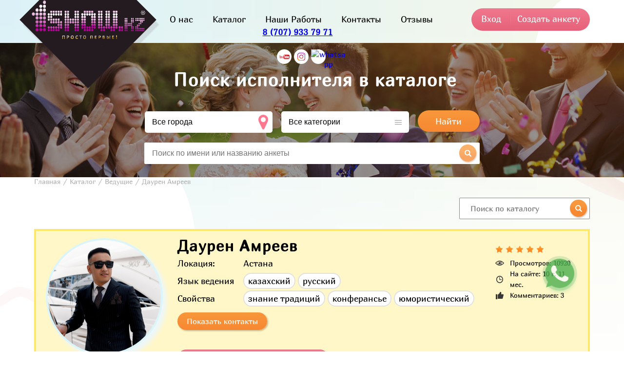

--- FILE ---
content_type: text/html; charset=utf-8
request_url: https://www.1show.kz/ankets/123
body_size: 75463
content:
<!DOCTYPE html>
<html>
<head>
    <meta charset="utf-8"/>
    <meta http-equiv="X-UA-Compatible" content="IE=edge"/>
	<meta name="viewport" content="width=device-width, initial-scale=1.0"/>
    <title>Даурен Амреев</title>
	<link rel="shortcut icon" href="/images/favicon.ico" type="image/x-icon">
	<link rel="stylesheet" type="text/css" href="/css/style.css?v=157"/>
	<link rel="stylesheet" type="text/css" href="/css/slick.css?v=157"/>
	<link rel="stylesheet" type="text/css" href="/css/slick-theme.css?v=157"/>
	<link rel="stylesheet" type="text/css" href="/css/slimmenu.min.css?v=157"/>
	<link rel="stylesheet" type="text/css" href="/css/jquery-ui.css?v=157"/>
	<link rel="stylesheet" type="text/css" href="/css/jquery.arcticmodal-0.3.css">
	<link rel="stylesheet" type="text/css" href="/css/simple.css">
	<link rel="stylesheet" type="text/css" href="/css/fonts/fonts.css?v=157"/>
	<link rel="stylesheet" type="text/css" href="/js/fancybox/jquery.fancybox.css" media="screen" />
	
	<style>
        .b9-banners {
			text-align: center;
		}
		.number_head {
			text-align: center;
			margin-top: 5px;
			color: #B94E62;
			font-size: 18px;
			font-weight: bold;
			margin-right: 15px;
			text-decoration: none;
		}

		.modal2 {
		    background: rgba(0, 0, 0, .5);
		    position: fixed;
		    top: 0;
		    left: 0;
		    right: 0;
		    bottom: 0;
		    z-index: 100;
		    display: none
		}

		.modal2.\--show {
		    display: -webkit-box;
		    display: -ms-flexbox;
		    display: flex
		}

		.modal2 .col-xl-12, .modal2 .container, .modal2 .row {
		    height: 100%
		}

		.modal2 .col-xl-12 {
		    display: -webkit-box;
		    display: -ms-flexbox;
		    display: flex
		}

		.modal2__wrap {
		    margin: auto;
		    background: #fff;
		    border-radius: 5px;
		    position: relative
		}

		.modal2__close {
		    width: 30px;
		    height: 30px;
		    border-radius: 50%;
		    position: absolute;
		    top: -15px;
		    right: -15px;
		    background: #fff
		}

		.modal2__close:after {
		    content: "";
		    display: block;
		    cursor: pointer;
		    background: url(/images/close.svg) no-repeat 50%;
		    width: 10px;
		    height: 10px;
		    position: absolute;
		    top: 10px;
		    left: 10px
		}
		/*
		.modal2__body {
			width: 700px;
			height: 350px;
		}
		*/
		.mscbWindow2 {
		    all: initial;
		    position: fixed;
		    left: 0; top: 0;
		    width: 100%;
		    height: 100%;
		    background: rgba(0,0,0,.75);
		    display:none;
		    z-index: 20000 !important;
		}

		.mscbWindow_layout2 {
		    all: initial;
		    display: table-cell;
		    text-align: center;
		}

		.ab-a-textarea input{
			color: #363636;
		    font-size: 16px;
		    font-family: 'Marmelad', sans-serif;
		    resize: none;
		    border: 1px solid #878787;
		    border-radius: 5px;
		    /*width: calc(100% - 32px);*/
		    padding: 10px;
		    outline: 0;
		    margin-top: 10px;
		    margin-left: 15px;
		}

		.ab-a-send {
			padding-top: 0px;
			padding-bottom: 15px;
		}

		.b1-image-in .b1-search {
			padding-top: 50px;
		}

		@media (max-width: 992px) {
			#logo_mobile {
				display: block !important;
			}
		}

		.b1-image-in {
		    height: 275px !important;
		}

		.nb-search_art{
			display: inline-block;
		    vertical-align: top;
			position: relative;
		}
		.nb-search_art input{
			font-size: 16px;
		    color: #363636;
		    font-family: 'Marmelad', sans-serif;
		    display: block;
		    width: 582px;
		    height: 42px;
		    outline: 0;
		    background: #fff;
		    border: 1px solid #878787;
		    border-radius: 2px;
		    padding: 0 47px 0 22px;
		}
		.nb-search_art>a{
			position: absolute;
		    right: 3px;
		    top: 4px;
		}
		.nb-drop_art{
			display: none;
			position: absolute;
		    width: calc(100% - 32px);
		    top: 43px;
		    background: #fff;
		    border-right: 1px solid #878787;
		    border-left: 1px solid #878787;
		    border-bottom: 1px solid #878787;
		    border-radius: 0 0 2px 2px;
		    padding: 0 15px;
		    font-size: 0;
		}
    </style>
<!-- Google Tag Manager -->
<script>(function(w,d,s,l,i){w[l]=w[l]||[];w[l].push({'gtm.start':
new Date().getTime(),event:'gtm.js'});var f=d.getElementsByTagName(s)[0],
j=d.createElement(s),dl=l!='dataLayer'?'&l='+l:'';j.async=true;j.src=
'https://www.googletagmanager.com/gtm.js?id='+i+dl;f.parentNode.insertBefore(j,f);
})(window,document,'script','dataLayer','GTM-N9FD9QG');</script>
<!-- End Google Tag Manager -->
<style>
    .wa_button {
        box-sizing: border-box;
        position: fixed;
        right: 8%;
        bottom: 18%;
        width: 60px;
        height: 60px;
        cursor: pointer;
        opacity: .8;
        transition: .3s;
        transform: scale(1);
        box-shadow: 0 8px 10px rgb(29, 174, 83 / 30%);
        text-align: center;
        z-index: 999;
	    border-radius: 50%;
        animation: ws_button_anim linear 1s infinite;
    }

    .wa_button:before {
        content: '';
        display: block;
        box-sizing: border-box;
        position: absolute;
        top: 0px;
        left: 0px;
        width: 60px;
        height: 60px;
        background: url('[data-uri]');
		background-size: cover;
    }

    @keyframes ws_button_anim {
        0% {
            box-shadow: 0 8px 10px rgba(29, 174, 83, .3), 0 0 0 0 rgba(21, 150, 69, 0.2), 0 0 0 0 rgba(29, 174, 83, .2)
        }
        40% {
            box-shadow: 0 8px 10px rgba(29, 174, 83, .3), 0 0 0 15px rgba(24, 152, 72, 0.2), 0 0 0 0 rgba(29, 174, 83, .2)
        }
        80% {
            box-shadow: 0 8px 10px rgba(29, 174, 83, .3), 0 0 0 30px rgba(162, 58, 153, 0), 0 0 0 26.7px rgba(162, 58, 153, .067)
        }
        100% {
            box-shadow: 0 8px 10px rgba(29, 174, 83, .3), 0 0 0 30px rgba(162, 58, 153, 0), 0 0 0 40px rgba(162, 58, 153, 0)
        }
    }
</style>
</head>
<body>
<!-- Google Tag Manager (noscript) -->
<noscript><iframe src="https://www.googletagmanager.com/ns.html?id=GTM-N9FD9QG"
height="0" width="0" style="display:none;visibility:hidden"></iframe></noscript>
<!-- End Google Tag Manager (noscript) -->
	<div class="top-banner">

	</div>
	<div class="main-block-in">
	<div class="block0">
    <div class="wrap">
			<div class="b1-up">
				<div class="b1-logo"><a href="/"><img src="/images/b1-logo.png" alt="" id="fix-logo" />
					<div class="b1-desc" id="fix-desc">
						<b style="display: none;" id="logo_mobile">
              <a href="tel:+77079337971" class="">8 (707) 933 79 71</a>
							<!-- <a onclick="mscbWindow.style.display = 'table';mscbPhoneText.focus();" class="mindsalesTrunkNumber"></a> -->
						</b>
					</div>
				</div>
				<div class="b1-center">
					<div class="b1-menu">
						<ul>
							<li name="О нас"><a href="/spasibo_chto_interesuetes_nami">О нас</a></li>
							<!-- <li name="Отзывы"><a href="/reviews">Отзывы</a></li> -->
							<li name="Каталог"><a href="/catalogs">Каталог</a></li>
							<!-- <li name="Концерт"><a href="/yalla-koncertnyj-tur">Концерт группы "Ялла"</a></li> -->
							<!-- <li name="Наши Работы"><a href="/portfolio_1show_kz">Наши Работы</a></li> -->
							<li name="Наши Работы"><a href="https://portfolio.1show.kz">Наши Работы</a></li>

							<!--
								<li name="Статьи"><a href="/articles">Статьи</a></li>
								<li name="Форум"><a href="/forum">Форум</a></li>
							-->
							<li name="Контакты"><a href="/contacts">Контакты</a></li>
							<!--
								<li name="Рекламодателям"><a style="color: #e68a00" href="/reklama_na_saite_1show_kz">Рекламодателям</a></li>
								<li name="Шоурум"><a style="color: #2eb7dd" href="/news/2323/luchshie_svadby_2018_goda_s_1show_kz">Шоурум 1show.kz</a></li>
							-->

							<li name="Отзывы"><a href="/reviews">Отзывы</a></li>
							
						</ul>
					</div>
					<div class="number_head">
            <a href="tel:+77079337971" class="">8 (707) 933 79 71</a>
						<!-- <a onclick="mscbWindow.style.display = 'table';mscbPhoneText.focus();" class="number_head mindsalesTrunkNumber"></a> -->
					</div>
					<div class="b1-soc">
						<!--
						<a href="https://vk.com/1showkz"><img src="/images/vk.png" alt="вконтакте" /></a>
						<a href="https://www.facebook.com/1showkz"><img src="/images/fb.png" alt="facebook" /></a>
						<a href="https://twitter.com/1showkz"><img src="/images/tw.png" alt="twitter" /></a>
						-->
						<a href="https://www.youtube.com/user/1showkz"><img src="/images/yt.png" alt="youtube" /></a>
						<a href="https://instagram.com/1show.kz"><img src="/images/inst.png" alt="instagram" /></a>
						<a href="https://wa.me/77079337971"><img src="/images/whatsapp_icon.png" alt="whatsapp"></a>
					</div>
				</div>
				<div class="b1-login">
				<!--
					<a href="https://www.1show.kz/news/2377/vy-artist-i-vam-nuzhny-zakazy-v-astane-vy-po-adresu">Подать анкету</a>
				-->
					<span class="login-bt">Вход</span>
					<a href="/signup">Создать анкету</a>
				</div>
				<div class="b1-log mob"><a class="login-bt"><img src="/images/log-mob.png" alt="" /></a></div>
				<div class="mob">
					<ul class="slimmenu">
						<li name="О нас"><a href="/spasibo_chto_interesuetes_nami">О нас</a></li>
							<!-- <li name="Отзывы"><a href="/reviews">Отзывы</a></li> -->
							<li name="Каталог"><a href="/catalogs">Каталог</a></li>
							<!-- <li name="Концерт"><a href="/yalla-koncertnyj-tur">Концерт группы "Ялла"</a></li> -->
							<!-- <li name="Наши Работы"><a href="/portfolio_1show_kz">Наши Работы</a></li> -->
							<li name="Наши Работы"><a href="https://portfolio.1show.kz">Наши Работы</a></li>

							<!--
								<li name="Статьи"><a href="/articles">Статьи</a></li>
								<li name="Форум"><a href="/forum">Форум</a></li>
							-->
							<li name="Контакты"><a href="/contacts">Контакты</a></li>
							<!--
								<li name="Рекламодателям"><a style="color: #e68a00" href="/reklama_na_saite_1show_kz">Рекламодателям</a></li>
								<li name="Шоурум"><a style="color: #2eb7dd" href="/news/2323/luchshie_svadby_2018_goda_s_1show_kz">Шоурум 1show.kz</a></li>
							-->

							<li name="Отзывы"><a href="/reviews">Отзывы</a></li>
							
						<li class="bsm-soc">
              <!--
							<a href="https://vk.com/1showkz"><img src="/images/vk.png" alt="вконтакте" /></a>
							<a href="https://www.facebook.com/1showkz"><img src="/images/fb.png" alt="facebook" /></a>
							<a href="https://twitter.com/1showkz"><img src="/images/tw.png" alt="twitter" /></a>
              -->
							<a href="https://www.youtube.com/user/1showkz"><img src="/images/yt.png" alt="youtube" /></a>
							<a href="https://instagram.com/1show.kz"><img src="/images/inst.png" alt="instagram" /></a>
						</li>
					</ul>
				</div>
			</div>
		</div>
	</div>
	<div class="block1">
		<div class="b1-image-in hide-sm">
			<div class="wrap">
				<div class="b1-search">Поиск исполнителя в каталоге</div>
				<div class="b1-form">
				<form action="/catalog" method="GET">
					<select name="city_id" class="b1-s2" id="cc">
						<option value="0">Все города</option>
						<optgroup label="Акмолинская область">
	<option value="67">Акмол</option><option value="35">Астана</option><option value="51">Кокшетау</option>
</optgroup><optgroup label="Алматинская область">
	<option value="36">Алматы</option><option value="52">Талдыкорган</option>
</optgroup><optgroup label="Актюбинская область">
	<option value="39">Актобе</option>
</optgroup><optgroup label="Атырауская область">
	<option value="47">Атырау</option>
</optgroup><optgroup label="ВКО">
	<option value="42">Семей</option><option value="43">Усть-Каменогорск</option>
</optgroup><optgroup label="Жамбылская область">
	<option value="40">Тараз</option>
</optgroup><optgroup label="ЗКО">
	<option value="45">Уральск</option>
</optgroup><optgroup label="Карагандинская область">
	<option value="63">Жезказган</option><option value="38">Караганда</option><option value="50">Темиртау</option>
</optgroup><optgroup label="Костанайская область">
	<option value="46">Костанай</option>
</optgroup><optgroup label="Кызылординская область">
	<option value="44">Кызылорда</option>
</optgroup><optgroup label="Мангистауская область">
	<option value="49">Актау</option>
</optgroup><optgroup label="Павлодарская область">
	<option value="41">Павлодар</option><option value="64">Экибастуз</option>
</optgroup><optgroup label="СКО">
	<option value="48">Петропавловск</option>
</optgroup><optgroup label="ЮКО">
	<option value="37">Шымкент</option>
</optgroup><optgroup label="Другие страны">
	<option value="69">Австрия</option><option value="71">Бишкек</option><option value="72">Великобритания</option><option value="55">Екатеринбург (Россия)</option><option value="70">Кения</option><option value="53">Киев (Украина)</option><option value="73">Милан</option><option value="61">Минск (Беларусь)</option><option value="54">Москва (Россия)</option><option value="68">Нидерланды</option><option value="60">Новосибирск (Россия)</option><option value="62">Омск (Россия)</option><option value="58">Самара (Россия)</option><option value="59">Санкт-Петербург (Россия)</option><option value="56">Ташкент (Узбекистан)</option><option value="57">Харьков (Украина)</option>
</optgroup>
					</select>
					<select name="cat_id" id="ct">
						<option value="0">Все категории</option>
						<optgroup label="Артисты">
	<option value="1">Ведущие</option><option value="2">Танцевальные коллективы</option><option value="3">Оригинальный жанр</option><option value="4">ВИА</option><option value="5">Инструменталисты</option><option value="6">Вокалисты</option><option value="7">Детям</option><option value="8">DJ (Диджеи)</option><option value="10">Звезды</option><option value="30">Блоггеры</option>
</optgroup><optgroup label="Услуги">
	<option value="9">Фото и видео</option><option value="12">Режиссеры</option><option value="13">Транспортные услуги</option><option value="14">Аренда оборудования</option><option value="15">Ателье</option><option value="16">Выездная регистрация</option><option value="17">Национальные обряды</option><option value="18">Оформление </option><option value="19">Салоны красоты</option><option value="20">Кондитерские изделия</option><option value="21">Свадебные салоны</option><option value="22">Студии звукозаписи</option><option value="23">Ювелирные салоны</option><option value="24">Event компании</option>
</optgroup>
					</select>
					<button>Найти</button>
				</form>

				<div class="b1-dropsearch">
	            <div class="nb-search">
	              <input type="text" name="search" class="drop-search" id="drop-search" placeholder="Поиск по имени или названию анкеты" autocomplete="off">
	              <span><img src="/images/news/spisok_icon_poisk.png" alt="поиск"></span>
	              <div class="nb-drop" style="display: none;"></div>
	            </div>
	          </div>

				</div>
			</div>
		</div>
	</div>
	<div class="sidebar">
		<div class="wrap">
			<ul itemscope itemtype="http://schema.org/BreadcrumbList">
				<li itemprop="itemListElement" itemscope itemtype="http://schema.org/ListItem"><a itemprop="item" href="/"><span itemprop="name">Главная<span></a><meta itemprop="position" content="0" /></li>
				<li itemprop="itemListElement" itemscope itemtype="http://schema.org/ListItem"><a itemprop="item" href="/catalogs"><span itemprop="name">Каталог</span></a><meta itemprop="position" content="1" /></li><li itemprop="itemListElement" itemscope itemtype="http://schema.org/ListItem"><a itemprop="item" href="/catalog/vedushie"><span itemprop="name">Ведущие</span></a><meta itemprop="position" content="2" /></li><li><span>Даурен Амреев</span></li>
			</ul>
		</div>
	</div>
<div itemscope itemtype="http://schema.org/Product">
	<div class="anketa-block">


		<div class="wrap" style="display: flex; justify-content: flex-end">
      
      
            
      
    <div style="float:right;margin:  0 0 20px;">
    <div class="nb-search">
              <input type="text" name="search" id="drop-search" placeholder="Поиск по каталогу" autocomplete="off" style="width: auto;">
              <a><img src="/images/news/spisok_icon_poisk.png" alt=""></a>
              <style>
              .nb-d-link {
                max-width: calc(100% - 85px);
                color: #ea6780;
                text-decoration: none;
                font-size: 16px;
              }
              .nb-drop {
                z-index: 1;
              }

            	@media (max-width: 992px) {
					#drop-search {
						margin-top: 35px;
					}
				}
              </style>
              <div class="nb-drop" style="display: none;"></div>
              
            </div>
    </div>
    </div>


		<div class="wrap">
			<div class="ab-card">
				<div class="ab-up">
					<div class="ab-name mob">Даурен Амреев</div>
					<div class="ab-number mob"></div>
					<div class="ab-avatar"><img src='/data/photos/123/30504953g.jpg' alt="Даурен Амреев"></div>
					<div class="ab-info">
						<div class="ab-right">
							<div class="ab-number pc"></div>

							<!--
							<div class="ab-cost" onclick="mscbWindow.style.display = 'table';mscbPhoneText.focus();">узнать гонорар</div>
							-->

							<!--
							<div class="ab-cost" onclick="mscbWindow.style.display = 'table';mscbPhoneText.focus(); document.getElementsByClassName('mscbHeader__title')[0].innerText='Хочешь узнать гонорар - мы подскажем!'; document.getElementsByClassName('mscbHeader__subtitle')[0].innerText='';" style="margin-bottom: 75px;"><div class="ab-a-send modal2-button"><button type="button">Узнать гонорар!</button></div></div>
							-->
							
							<!--
							<div class="ab-cost" style="margin-bottom: 75px;"><div class="ab-a-send modal2-button"><button onclick="mscbWindow.style.display = 'table';mscbPhoneText.focus();" type="button">Узнать гонорар!</button></div></div>
							-->

							<div class="ab-rating" style="background:url(/images/star_sprite.png);width:100px;height:15px;"></div>
							<div class="ab-data">
								<div class="ab-view">Просмотров: 10920</div>
								<div class="ab-age">На сайте: 10 г. 11 мес.</div>
								<div class="ab-comments">Комментариев: 3</div>
							</div>
						</div>
						<div itemprop="aggregateRating" itemscope itemtype="http://schema.org/AggregateRating">
							<meta itemprop="ratingValue" content="5" />
							<meta itemprop="reviewCount" content="3" />
						</div>
						<div class="ab-left">
							<div class="ab-name pc" itemprop="name">Даурен Амреев</div>
							<div class="ab-line">
								<div class="ab-punkt">Локация:</div>
								<div class="ab-answer">Астана</div>
							</div>
							<div class="ab-line"><div class="ab-punkt">Язык ведения</div><div class="ab-answer"><span>казахский</span><span>русский</span></div></div><div class="ab-line"><div class="ab-punkt">Свойства</div><div class="ab-answer"><span>знание традиций</span><span>конферансье</span><span>юмористический</span></div></div>
							<div  class="ab-contact"><a>Показать контакты</a></div>
							<!--
							<div class="ab-contact"><a>Не дозвонились нужному артисту?</a></div>
							--> 

							<br/>
							
							<br/>
							<div class="ab-ring ms5-custom-btn-callback-init-class"><a onclick="mscbWindow.style.display = 'table';mscbPhoneText.focus();">Не дозвонились нужному артисту?</a></div>
						</div>
					</div>
				</div>
				<div class="ab-down social" data-url="https://www.1show.kz/ankets/123" data-title="Даурен Амреев">
					<span>Поделиться анкетой с друзьями:</span>
					<a data-id="vk"><img src="/images/vk.png" alt="" /></a>
					<a data-id="fb"><img src="/images/fb.png" alt="" /></a>
					<a data-id="tw"><img src="/images/tw.png" alt="" /></a>
					<a data-id="ok"><img src="/images/ok.png" alt="" /></a>
					<a data-id="gp"><img src="/images/gp.png" alt="" /></a>
				</div>
			</div>
			
						<div class="ab-description">
				<div class="ab-sub-title">Описание</div>
				<p>Даурен Амреев является самым народным примером настоящего застольного тамады, его поразительный талант уютно соседствует с интересами как взрослых гостей, так и молодежного сектора свадьбы. Весело будет всем, кто понимает по-казахски. Юмор у Даурена очень открытый и в то же время доступный, понятный и легкий. Даже к бабушкам после тоста он обращается с искренним уважением и робостью, однако остальным гостям от каждой его фразы становится безудержно смешно. Свадьбами Даурен начал заниматься сразу после ухода с большой КВН-овской сцены. После длительного периода производственной практики на свадьбах в Шымкенте, наши столичные торжества кажутся ему легкой разминкой. Фишкой его сценария можно назвать разрушающую силу стереотипов. Когда он начинает управлять тоем, у гостей складывается впечатление, что это не приглашенный тамада, а реально активный гость со стороны жениха. Но, как опытный шоумен, Даурен всегда руководствуется строгими правилами и принципами профессионального ведущего.</p>
			</div>
			
			
		</div>
	</div>
	<div class="ab-media">
		<div class="wrap">
						<div class="ab-photo">
				<div class="ab-sub-title">Фото</div>
				<div class="ab-gallery grid">
													<div class="grid-item"><a class="fancybox" rel="gallery" href="/data/photos/123/964b.jpg"><img src="/data/photos/123/964m.jpg" alt=""></a></div>								<div class="grid-item"><a class="fancybox" rel="gallery" href="/data/photos/123/23101651b.jpg"><img src="/data/photos/123/23101651m.jpg" alt=""></a></div>								<div class="grid-item"><a class="fancybox" rel="gallery" href="/data/photos/123/23103423b.jpg"><img src="/data/photos/123/23103423m.jpg" alt=""></a></div>								<div class="grid-item"><a class="fancybox" rel="gallery" href="/data/photos/123/28013253b.jpg"><img src="/data/photos/123/28013253m.jpg" alt=""></a></div>								<div class="grid-item"><a class="fancybox" rel="gallery" href="/data/photos/123/28014906b.jpg"><img src="/data/photos/123/28014906m.jpg" alt=""></a></div>								<div class="grid-item"><a class="fancybox" rel="gallery" href="/data/photos/123/28015266b.jpg"><img src="/data/photos/123/28015266m.jpg" alt=""></a></div>								<div class="grid-item"><a class="fancybox" rel="gallery" href="/data/photos/123/28016920b.jpg"><img src="/data/photos/123/28016920m.jpg" alt=""></a></div>								<div class="grid-item"><a class="fancybox" rel="gallery" href="/data/photos/123/28017473b.jpg"><img src="/data/photos/123/28017473m.jpg" alt=""></a></div>								<div class="grid-item"><a class="fancybox" rel="gallery" href="/data/photos/123/28018440b.jpg"><img src="/data/photos/123/28018440m.jpg" alt=""></a></div>								<div class="grid-item"><a class="fancybox" rel="gallery" href="/data/photos/123/28019624b.jpg"><img src="/data/photos/123/28019624m.jpg" alt=""></a></div>								<div class="grid-item"><a class="fancybox" rel="gallery" href="/data/photos/123/28020729b.jpg"><img src="/data/photos/123/28020729m.jpg" alt=""></a></div>								<div class="grid-item"><a class="fancybox" rel="gallery" href="/data/photos/123/28021343b.jpg"><img src="/data/photos/123/28021343m.jpg" alt=""></a></div>
				</div>
				<!--div class="ab-watch"><a href="#">Показать ещё</a></div-->
			</div>
						<div class="ab-video">
				<div class="ab-sub-title">Видео</div>
				<div class="ab-sbor">
										<div class="ab-mov big"><iframe src="https://www.youtube.com/embed/wv2ZZ7ekUIY" frameborder="0" allowfullscreen=""></iframe></div>
				</div>
			</div>
			
						<div class="ab-more">
				<div class="ab-title">РЕКОМЕНДУЕМ</div>
				<div class="cb-sep"><img src="/images/b2-sep.png" alt=""></div>
				<div class="ab-m-box">
										<div>
						<a href="/ankets/28">
							<div class="ab-m-block">
								<div class="ab-m-ava"><img src='/data/photos/28/28a.jpg' alt="Ведущий и шоумен Алмас Ашим"></div>
								<div class="ab-m-name">Ведущий и шоумен Алмас Ашим</div>
							</div>
						</a>
					</div>					<div>
						<a href="/ankets/42">
							<div class="ab-m-block">
								<div class="ab-m-ava"><img src='/data/photos/42/27813644a.jpg' alt="Бахтияр Абильхаир"></div>
								<div class="ab-m-name">Бахтияр Абильхаир</div>
							</div>
						</a>
					</div>					<div>
						<a href="/ankets/31">
							<div class="ab-m-block">
								<div class="ab-m-ava"><img src='/data/photos/31/31_b_aryngazina.jpg' alt="Бахтияр Арынгазин"></div>
								<div class="ab-m-name">Бахтияр Арынгазин</div>
							</div>
						</a>
					</div>					<div>
						<a href="/ankets/32">
							<div class="ab-m-block">
								<div class="ab-m-ava"><img src='/data/photos/32/32a.jpg' alt="Ведущий Асланби Ниязбеков"></div>
								<div class="ab-m-name">Ведущий Асланби Ниязбеков</div>
							</div>
						</a>
					</div>
				</div>
			</div>
				<div class="ab-com">
				<div class="ab-short"><span>Рейтинг анкеты: 5</span><span>Комментариев: 3</span></div>
				<div class="ab-title">Комментарии</div>
				<div class="cb-sep"><img src="/images/b2-sep.png" alt=""></div>
				<div class="ab-c-box">
										<div class="ab-c-comment" itemprop="review" itemscope itemtype="http://schema.org/Review">
						<meta itemprop="datePublished" content="2016-11-09 15:22:54">
						<div class="ab-c-avatar"><img src="/images/anketa/user.png" alt=""></div>
						<div class="ab-c-right">
							<div class="ab-c-info">
								<div class="ab-c-name" itemprop="author">amina.ravasova@gmail.ru</div>
								<div class="ab-c-other">
									<div class="ab-c-date">Дата: 9 Ноября 2016 15:22</div>
									Оценка:
									<div class="ab-c-rating" style="background:url(/images/star_sprite.png);width:100px;height:15px;"></div>
									<div style="display: inline-block;" itemprop="reviewRating" itemscope itemtype="http://schema.org/Rating">
										<meta itemprop="worstRating" content="1"/>                   
										<span itemprop="ratingValue">5</span>
										<meta itemprop="bestRating" content="5"/>
									</div>
								</div>
							</div>
							<div class="ab-c-text" itemprop="description">Наша свадьба прошла, как говорится – без сучка и задоринки. Хочу поблагодарить Даурена за прекрасный и нескучный вечер.) Все гости наслаждались праздником, все было легко и весело. У Даурена классное чувство аудитории. Хотелось бы подчеркнуть высокий профессионализм ведущего. На скольких свадьбах мы гуляли,  у друзей, у родных, но так весело по-моему нам еще не было… удалось расшевелить даже самых ушлых гостей.)</div>
						</div>
					</div>					<div class="ab-c-comment" itemprop="review" itemscope itemtype="http://schema.org/Review">
						<meta itemprop="datePublished" content="2017-01-19 18:57:46">
						<div class="ab-c-avatar"><img src="/images/anketa/user.png" alt=""></div>
						<div class="ab-c-right">
							<div class="ab-c-info">
								<div class="ab-c-name" itemprop="author">Ержан</div>
								<div class="ab-c-other">
									<div class="ab-c-date">Дата: 19 Января 2017 18:57</div>
									Оценка:
									<div class="ab-c-rating" style="background:url(/images/star_sprite.png);width:100px;height:15px;"></div>
									<div style="display: inline-block;" itemprop="reviewRating" itemscope itemtype="http://schema.org/Rating">
										<meta itemprop="worstRating" content="1"/>                   
										<span itemprop="ratingValue">5</span>
										<meta itemprop="bestRating" content="5"/>
									</div>
								</div>
							</div>
							<div class="ab-c-text" itemprop="description">Только руки дошли сесть и написать благодарность! Я и мои родители нисколько не жалеем, что пригласили Даурена провести нашу свадьбу! Это было круто, весело, как на одном дыхании!!! У нас было много возрастных серьезных гостей, родители особенно вначале переживали за весь вечер, но теперь и сами получаем удовольствие от того как гости до сих пор вспоминают свадебный вечер! Спасибо Вам, Даурен!!! Спасибо большое организаторам 1show.kz за помощь в проведении свадьбы!!!</div>
						</div>
					</div>					<div class="ab-c-comment" itemprop="review" itemscope itemtype="http://schema.org/Review">
						<meta itemprop="datePublished" content="2017-09-05 11:31:29">
						<div class="ab-c-avatar"><img src="/images/anketa/user.png" alt=""></div>
						<div class="ab-c-right">
							<div class="ab-c-info">
								<div class="ab-c-name" itemprop="author">Феруза</div>
								<div class="ab-c-other">
									<div class="ab-c-date">Дата: 5 Сентября 2017 11:31</div>
									Оценка:
									<div class="ab-c-rating" style="background:url(/images/star_sprite.png);width:100px;height:15px;"></div>
									<div style="display: inline-block;" itemprop="reviewRating" itemscope itemtype="http://schema.org/Rating">
										<meta itemprop="worstRating" content="1"/>                   
										<span itemprop="ratingValue">5</span>
										<meta itemprop="bestRating" content="5"/>
									</div>
								</div>
							</div>
							<div class="ab-c-text" itemprop="description">оте мыкты тамада</div>
						</div>
					</div>
				</div>
				<div class="ab-c-add">
					<div class="ab-sub-title">Написать отзыв</div>
					<div id="comments_add" class="ab-a-form">
						<form id="data" method="post" enctype="multipart/form-data">
                            <input type="hidden" name="anket_id" value="123">
                            <input type="hidden" name="action" value="commentsadd">
                            <input type="hidden" name="token" value="MQ79ONrp8FbbO2F153nvuFP2MSS1mV3k">
template empty: auth_no2 ()
						</form>
					</div>
				</div>
			</div>
		</div>
	</div>
</div>
	</div>

	<div class="block9">
		<div class="wrap">
			<div class="b9-banners">
				
			</div>
			<div class="b9-cont">
				<div class="b9-left">
					<div class="b9-info">
						<div class="b9-logo"><a href="/"><img src="/images/f-logo.png" alt="" /></a></div>
						<div class="b9-copyright">© 2012-2024 Event агентство 1show.kz<br/>Все права защищены. Копирование, перепечатка, размещение и публикация материалов сайта 1Show.kz без упоминания первоисточника запрещена!</div>
						<div class="b9-full mob"><a href="#">Полная версия сайта</a></div>
					</div>
					<div class="b9-menu1">
						<ul>
							<li><a href="/polzovatelskoe_soglashenie">Пользовательское соглашение</a></li>
							<!-- <li><a href="#">Политика конфиденциальности</a></li> -->
							<li><a href="/news/2485/pochemu-reklamu-zakazyvayut-v-1showkz">Заказать рекламу</a></li>
							<!-- <li><a href="/reklama_na_saite_1show_kz">Рекламодателям</a></li> -->
						</ul>
					</div>
					<div class="b9-menu2">
						<ul>
							<!-- <li><a href="#">Франшиза от 1show.kz</a></li> -->
							<li><a href="/vakansii">Вакансии</a></li>
							<li><a href="/instrukciya_dlya_polzovatelei_portala">Инструкция для пользователей</a></li>
						</ul>
					</div>
				</div>
				<div class="b9-soc">
          <!--
					<a href="https://vk.com/1showkz"><img src="/images/vk.png" alt="вконтакте" /></a>
					<a href="https://www.facebook.com/1showkz"><img src="/images/fb.png" alt="facebook" /></a>
					<a href="https://twitter.com/1showkz"><img src="/images/tw.png" alt="twitter" /></a>
          -->
					<a href="https://www.youtube.com/user/1showkz"><img src="/images/yt.png" alt="youtube" /></a>
					<a href="https://instagram.com/1show.kz/"><img src="/images/inst.png" alt="instagram" /></a>
				</div>
			</div>
		</div>
	</div>

		<div class="popup login-box">
			<div class="auth">
				<div class="pop-box">
					<div class="pop-big-title">Авторизуйтесь!</div>
					<div class="pop-title">Чтобы войти в личный кабинет</div>
					<div class="pop-sep"><img src="/images/b2-sep.png" alt="" /></div>
					<form class="pop-auth">
						<input type="hidden" name="authtoken" value="MQ79ONrp8FbbO2F153nvuFP2MSS1mV3k">
						<input type="hidden" name="action" value="login">
						<input type="hidden" name="mode" value="1">
						<input type="text" name="login" required="" placeholder="E-mail" />
						<input type="password" name="password" required="" placeholder="Пароль" />
						<div class="info-message"></div>
						<button type="submit" id="submit_auth" onclick="submitauth();return false;">Войти</button>
						<a href="/sendpass" class="back">Восстановить доступ</a>
					</form>
					<div class="pop-nr">
						<div class="pop-nr-title">Еще не зарегистрированы?</div>
						<div class="pop-nr-link"><a href="/signup">Зарегистрироваться</a></div>
					</div>
				</div>
			</div>
		</div>		<div class="popup cropper-box">
			<div class="auth">
				<div class="pop-box">
					<div class="pop-title">Редактирование картинки-аватара</div>
					<div class="pop-edit">
						<div class="img-container">
						  <img id="image" class="image" src="" style="max-height:400px">
						</div>
					</div>
					<div class="pop-success">
						<a id="saveimage"  class="arcticmodal-close">Сохранить</a>
					</div>
				</div>
			</div>
		</div>		<div class="popup contacts-box">
			<div class="auth">
				<div class="pop-box">
					<div class="pop-title">Контакты</div>
					<div class="pop-sep"><img src="/images/b2-sep.png" alt="" /></div>
					<div class="pop-contact">
						<div class="pop-phone ms5-element-phone"></div>
						<!-- <div class="pop-place">Астана, ул. Казанат 1/1, 3 этаж</div> -->
						<div class="pop-site"><a href="/">www.1show.kz</a></div>
						<div class="pop-email"><a href="mailto:1showkz@mail.ru">1showkz@mail.ru</a></div>
						<div class="pop-phone"><a href="tel:87008951122">8 (700) 895 11 22</a></div>
					</div>
				</div>
			</div>
		</div>


	<script src="https://ajax.googleapis.com/ajax/libs/jquery/1.12.4/jquery.min.js"></script>
	<script type="text/javascript" src="/js/slick.js?v=157"></script>
	<script type="text/javascript" src="/js/slider.js?v=157"></script>
	<script type="text/javascript" src="/js/jquery-ui.js?v=157"></script>
	<script type="text/javascript" src="/js/jquery.slimmenu.min.js?v=157"></script>
	<script type="text/javascript" src="/js/jquery.arcticmodal-0.3.min.js"></script>
	<script type="text/javascript" src="/js/share.js"></script>
	<script type="text/javascript" src="/js/jquery.maskedinput.js"></script>
	<script type="text/javascript" src="/js/masonry.pkgd.js"></script>
	<script type="text/javascript" src="/js/fancybox/jquery.fancybox.pack.js"></script>
	<script type="text/javascript" src="/js/rating_simple.js?5"></script>
<link rel="stylesheet" href="/cropperjs-master/dist/cropper.css">
<script src="/cropperjs-master/dist/cropper.js"></script>
	<script type="text/javascript">
	$(document).ready(function() {
		$(".fancybox").fancybox();
	});
	$(function() {
		$("#rating-stars").webwidget_rating_simple({
			rating_star_length: '5',
			directory: '/images/'
		});
	});

	$('.login-bt').on('click', function(){ 
		var c = $('<div class=\'box-modal w420 prazdnik\' />');
		c.html($('.login-box').html());
		c.prepend('<div class=\'box-modal_close arcticmodal-close\'></div>');
		$.arcticmodal({
			content: c
		});
	});

	function submitauth() {
		$.ajax({
		  type : 'POST',
		  url : '/login',
		  data : $('form').serialize(),
		  success : function(e){ 
			var a = $.parseJSON(e);
			if (a.status == 1) $('.pop-box').html('<div class=scon >'+loading+'</div>'), setTimeout(function() { $('.pop-box').html(a.box); $('.b1-login').replaceWith(a.form) }, 1000);
			else $('.info-message').html(a.message);
		  }
		});
	}; 
$(document).ready(function(){
var selectVal = $('#cc option:selected').val();
var selectedCat = $('#ct option:selected').val();

if (selectVal > 0) {
	cat_find(selectVal,selectedCat);
}
	
$('#ct, #ctf').on('change', function (e) {
	$('#ct option[value="'+$(this).val()+'"]').prop('selected', true);
	$('#ctf option[value="'+$(this).val()+'"]').prop('selected', true);
	checklist = [];
});
	
$('#cc, #ccf').on('change', function (e) {
	//alert($(this).val());
	$('#ccf option[value="'+$(this).val()+'"]').prop('selected', true);
	$('#cc option[value="'+$(this).val()+'"]').prop('selected', true);
	var selectVal = $(this).val();
	cat_find(selectVal,$('#ct option:selected').val());
});

function cat_find(city_id, selected_id) {
	$.ajax({
		url: '/city_change',
		type: 'POST',
		dataType: 'JSON',
		data: {
			id: city_id,
			cat: selected_id
		},
		success: function(e) {
			$('#ct, #ctf').html(e.list);
		}
	});
}
});

$('.slimmenu').slimmenu({
	resizeWidth: '1140',
	collapserTitle: ' ',
	animSpeed: 'medium',
	indentChildren: false,
	childrenIndenter: '&nbsp;'
});

var h_hght = 89; // высота шапки
var h_mrg = 0;   // отступ когда шапка уже не видна    
$(function(){
    var elem = $('.block0');
    var top = $(this).scrollTop();
    if(top > h_hght){   
    }
    $(window).scroll(function(){
        top = $(this).scrollTop();
        if (top+h_mrg < h_hght) {
          elem.removeClass('fix-menu');
          if ($(window).width() > 1040) {
		  $('.b1-logo').css('margin-top','-96px');
          $('#fix-logo').attr('src','/images/b1-logo.png');
          $('#fix-desc').css('top', '175px');} else {
		  $('.block1').css('margin-top','-4px');}
        } else {
          elem.addClass('fix-menu');
          if ($(window).width() > 1040) {
		  $('.b1-logo').css('margin-top','0');
          $('#fix-logo').attr('src','/images/logo-fix.png');
          $('#fix-desc').css('top', '48px');} else {
		  $('.block1').css('margin-top','80px');}
		  
		  
        }
    });
});

$(document).ready(function(){
	$('.collapse-button').on('click', function(){
		var attr = $('.slimmenu').css('display');
		if(attr == 'block') {document.getElementsByClassName('mbl-icon')[0].src = '/images/menu-mob.png';$('.block0').css({height: '80px'});} 
		else {document.getElementsByClassName('mbl-icon')[0].src = '/images/menu-mob-h.png';$('.block0').css({height: 'auto'});} 
	});
});

var loading = '<div id=cssload-loader><div class=cssload-dot></div><div class=cssload-dot></div><div class=cssload-dot></div><div class=cssload-dot></div><div class=cssload-dot></div><div class=cssload-dot></div><div class=cssload-dot></div><div class=cssload-dot></div></div>';
$('form#data').submit(function(d){
		d.preventDefault();   
		var formData = new FormData(this);
		
		// Upload cropped image to server if the browser supports `HTMLCanvasElement.toBlob`
		if (image) {
			if (cropper.getCroppedCanvas()) {
				cropper.getCroppedCanvas().toBlob(function (blob) {
					formData.append('croppedImage', blob);
					post_ajax(formData);
				});
			} else {
				post_ajax(formData);
			}
		} else {
			post_ajax(formData);
		}
	});
	
	function post_ajax(datas) {
		// Use `jQuery.ajax` method
		$.ajax('/ajax_commentsadd', {
			method: 'POST',
			dataType: 'json',
			data: datas,
			processData: false,
			contentType: false,
			success: function (e) {
				if (e.status == 0) {
					$('.message-box').html(e.message);
				} else if (e.status == 1) {
					$('.ab-c-add').html('<div class=scon >'+loading+'</div>'), setTimeout(function() { $('.ab-c-add').html(e.message); $('.ab-c-box').append(e.html); }, 1000);
				}
			},
			error: function () {
				console.log('Upload error');
			}
		});
	}
	
	$(window).load(function() {
		$('.grid').masonry({
		  itemSelector: '.grid-item',
		  columnWidth: 262,
		  gutter: 23
		});
	});$('.ab-contact a').on('click', function(){

		$.ajax({
			type: 'POST',
			url: '/ajax_phone',
			data: {id: 123},
			success: function(e) {
				var a = $.parseJSON(e);
				if (a.status == 1) $('.pop-phone').html(a.phone), $('.pop-email').html(a.email), $('.pop-site').html(a.site), $('.pop-place').html(a.place);

				var c = $('<div class=\'box-modal w420\' />');
				c.html($('.contacts-box').html());
				c.prepend('<div class=\'box-modal_close arcticmodal-close\'></div>');
				$.arcticmodal({
					content: c
				});
			}
		});
	});
	</script>



<!--cropper-->
<script>
	var inputImage = $("#uploade-file"),blobURL,
		image = document.getElementById('image'),
		preview = document.getElementById('preview'),
		cropper = new Cropper(image);
	if (window.URL) {
		inputImage.change(function() {
			//$(".overlay, .cropper-box").addClass('active');
			var c = $('<div class=\'box-modal w420\' />');
			c.html($('.cropper-box').html());
			c.prepend('<div class=\'box-modal_close arcticmodal-close\'></div>');
			$.arcticmodal({
				content: c
			});

			cropper = new Cropper(document.getElementsByClassName('image').item(1), {
				ready: function () {

				var clone = this.cloneNode();

				clone.className = ''
				clone.style.cssText = (
				  'display: block;' +
				  'width: 100%;' +
				  'min-width: 0;' +
				  'min-height: 0;' +
				  'max-width: none;' +
				  'max-height: none;'
				);

				preview.replaceChild(clone.cloneNode(),preview.getElementsByTagName('img').item(0));
			  },
			  aspectRatio: 1 / 1,
			  crop: function(e) {
				var data = e.detail;
				var cropper = this.cropper;
				var imageData = cropper.getImageData();
				var previewAspectRatio = data.width / data.height;

				var previewImage = preview.getElementsByTagName('img').item(0);
				var previewWidth = preview.offsetWidth;
				var previewHeight = previewWidth / previewAspectRatio;
				var imageScaledRatio = data.width / previewWidth;

				previewImage.style.width = imageData.naturalWidth / imageScaledRatio + 'px';
				previewImage.style.height = imageData.naturalHeight / imageScaledRatio + 'px';
				previewImage.style.marginLeft = -data.x / imageScaledRatio + 'px';
				previewImage.style.marginTop = -data.y / imageScaledRatio + 'px';
			  }
			});

			var files = this.files,file;
			if (files && files.length) {
				file = files[0];

				if (/^image\/\w+$/.test(file.type)) {
					if (blobURL) {
						URL.revokeObjectURL(blobURL); // Revoke the old one
					}

					blobURL = URL.createObjectURL(file);
					cropper.replace(blobURL);
					inputImage.val("");
				} else {
					showMessage("Please choose an image file.");
				}
			}
		});
	} else {
		inputImage.parent().remove();
	}
</script>

<!-- Yandex.Metrika counter
<script type="text/javascript" >
   (function(m,e,t,r,i,k,a){m[i]=m[i]||function(){(m[i].a=m[i].a||[]).push(arguments)};
   m[i].l=1*new Date();k=e.createElement(t),a=e.getElementsByTagName(t)[0],k.async=1,k.src=r,a.parentNode.insertBefore(k,a)})
   (window, document, "script", "https://mc.yandex.ru/metrika/tag.js", "ym");

   ym(49531279, "init", {
        clickmap:true,
        trackLinks:true,
        accurateTrackBounce:true,
        webvisor:true
   });
</script>
<noscript><div><img src="https://mc.yandex.ru/watch/49531279" style="position:absolute; left:-9999px;" alt="" /></div></noscript>
-->
<!-- /Yandex.Metrika counter -->


<!-- Yandex.Metrika counter -->
<script type="text/javascript" >
   (function(m,e,t,r,i,k,a){m[i]=m[i]||function(){(m[i].a=m[i].a||[]).push(arguments)};
   m[i].l=1*new Date();k=e.createElement(t),a=e.getElementsByTagName(t)[0],k.async=1,k.src=r,a.parentNode.insertBefore(k,a)})
   (window, document, "script", "https://mc.yandex.ru/metrika/tag.js", "ym");

   ym(61132804, "init", {
        clickmap:true,
        trackLinks:true,
        accurateTrackBounce:true,
        webvisor:true
   });
</script>
<noscript><div><img src="https://mc.yandex.ru/watch/61132804" style="position:absolute; left:-9999px;" alt="" /></div></noscript>
<!-- /Yandex.Metrika counter -->

<!-- Global site tag (gtag.js) - Google Analytics -->
<script async src="https://www.googletagmanager.com/gtag/js?id=UA-173526368-1"></script>
<!--
<script type="text/javascript" src="https://mindsales.kz/ms5widget.js"></script>
<script type="text/javascript">
ms5Widget.init('6326523145', {
positionX: 'right',
  positionY: 'bottom',
  margin: 20,
  callBtnBackgroundColor: '#A23A99',
  elementPhoneClass: 'ms5-element-phone',
  customBtnCallbackInitClass: 'ms5-custom-btn-callback-init-class',
  elementPhoneContent: null,
  callModalLoaderBorderColor: '#A23A99',
  callModalHeadText: 'У Вас остались вопросы?',
  callModalHeadColor: '#A23A99',
  callModalBodyText: 'Позвоним и расскажем обо всём подробнее!',
  callModalBodyColor: '#6F6F6F',
  callModalBtnText: 'Жду звонка',
  callModalBtnColor: '#A23A99',
  callModalInputFocusColor: '#A23A99',
  successModalHeadText: 'Спасибо за обращение',
  successModalBodyText: 'Мы свяжемся с Вами в ближайшее время'})
</script>
-->
<script>
  window.dataLayer = window.dataLayer || [];
  function gtag(){dataLayer.push(arguments);}
  gtag('js', new Date());

  gtag('config', 'UA-173526368-1');
</script>

<script type="text/javascript">

	$(document).ready(function () {

	$('.modal2-button').on('click', function () {
		$('.modal2[data-id="main"]').addClass('--show')
    });

	$('#mscbCloseBtn2').on('click', function () {
		$('.modal2[data-id="main"]').removeClass('--show')
    });

	$('#mscbCloseBtn2').on('click', function () {
		mscbWindow.style.display = "none";
    });

	$('#md_send').on('click', function () {
		console.log('send to telegram');
		mb_name_inp=$('#md_name_inp').val();
		mb_tel_inp=$('#md_tel_inp').val();
		console.log(mb_name_inp);
		console.log(mb_tel_inp);
		$.get("https://1show.mindsales.kz/oneshowsend/"+mb_name_inp+"/"+mb_tel_inp, function( data ) {
			$('.modal2[data-id="main"]').removeClass('--show')
			alert('Спасибо за заявку!');
        });
    });

	 });
    //console.log(123);

    $('.modal2__close').on('click', function () {
      $('.modal2').removeClass('--show')
    })
    $('#md_close').on('click', function () {
      $('.modal2').removeClass('--show')
    })

</script>
<script type="text/javascript">
	var delay = (function(){
	  var timer = 0;
	  return function(callback, ms){
		clearTimeout (timer);
		timer = setTimeout(callback, ms);
	  };
	})();

	$( '#drop-search' ).focus(function() {
		$('.nb-drop').show();
	});

	$( '#drop-search' ).focusout(function() {

		setTimeout(function() { $('.nb-drop').hide('fast') }, 1000)
	});
$( '#drop-search' ).focus(function() {
		$('.nb-drop').show();
	});

	$( '#drop-search' ).focusout(function() {

		setTimeout(function() { $('.nb-drop').hide('fast') }, 1000)
	});


	$('#drop-search').on('input keyup', function() {
		var text = $('#drop-search').val();
		if (text.length>0 && $('.scon').children().length==0) {
			$('.nb-drop').html('<div class=scon>'+loading+'</div>');
		}
		delay(function(){
			$.ajax({
				url: '/ajax_search',
				type: 'POST',
				data: {
					words: text
				},
				success: function(e) {
					$('.nb-drop').html(e);
				}
			});
		}, 500 );
	});
</script>
<script>
	console.log('this page');
</script>
<a href="http://wa.me/77079337971" class="wa_button"></a>
</body>
</html>


--- FILE ---
content_type: text/css
request_url: https://www.1show.kz/css/slick-theme.css?v=157
body_size: 2084
content:
@charset 'UTF-8';
/* Slider */
.slick-loading .slick-list
{
    background: #fff url('../images/ajax-loader.gif') center center no-repeat;
}

/* Arrows */
.slick-prev,
.slick-next
{
    font-size: 0;
    line-height: 0;
    position: absolute;
    top: 50%;
    display: block;
    width: 40px;
    height: 40px;
    padding: 0;
    -webkit-transform: translate(0, -50%);
    cursor: pointer;
    color: transparent;
    border: none;
    outline: none;
    background: -webkit-linear-gradient(bottom, #e7617a, #f0788e);
    background: linear-gradient(to top, #e7617a, #f0788e);
    border-radius: 50px;
    box-shadow: 2px 2px 3px rgba(101,33,46,0.33);
	z-index: 5;
}
.slick-prev:hover,
.slick-prev:focus,
.slick-next:hover,
.slick-next:focus
{
    outline: none;
}

.slick-prev
{
    left: 0;
}
[dir='rtl'] .slick-prev
{
    right: -25px;
    left: auto;
}

.slick-next
{
    right: 0;
}
[dir='rtl'] .slick-next
{
    right: auto;
    left: -25px;
}

/* Dots */
.slick-dotted.slick-slider
{
    margin-bottom: 30px;
}

.slick-dots
{
    position: absolute;
    bottom: -51px;

    display: block;

    width: 100%;
    padding: 0;
    margin: 0;

    list-style: none;

    text-align: center;
}
.slick-dots li
{
    position: relative;
    display: inline-block;
    width: 16px;
    height: 16px;
    margin: 0 3px;
    padding: 0;
    cursor: pointer;
}
.slick-dots li button
{
    font-size: 0;
    line-height: 0;
    display: block;
    width: 16px;
    height: 16px;
    cursor: pointer;
    color: transparent;
    border: 2px solid #98dcef;
    border-radius: 50px;
    outline: none;
    background: #fff;
}
.slick-dots li button:hover,
.slick-dots li button:focus
{
    outline: none;
}
.slick-dots li.slick-active button {
    background: #98dcef;
}
@media screen and (max-width:1040px){
	.slick-dots{
		bottom:-36px;
	}
	.slick-dotted.slick-slider{
		margin-bottom:36px;
	}
	.b1-uslugi-slider>button {
		top: 80px;
	}
	.b1-uslugi-slider.slick-slider.slick-dotted {
		margin-bottom: 91px;
	}
	.b5-slider .slick-dots {
		bottom: -75px;
	}
}

--- FILE ---
content_type: text/css
request_url: https://www.1show.kz/css/simple.css
body_size: 1750
content:
.box-modal {
	position: relative;
    font-size: 14px;
    z-index: 99991;
    max-width: 792px;
	margin: 0 auto;
    padding: 20px;
    border: 4px solid rgba(255,255,255,0.15);
    background: #fff;
    -webkit-border-radius: 4px;
    -moz-border-radius: 4px;
    -ms-border-radius: 4px;
    border-radius: 4px;
    -webkit-transition: -webkit-transform 0.6s ease-out;
    -moz-transition: -moz-transform 0.6s ease-out;
    -o-transition: -o-transform 0.6s ease-out;
    transition: transform 0.6s ease-out;
    box-shadow: 12px 12px 3px rgba(49, 19, 40, 0.33);
}
.box-modal.w420{
	border: 4px solid #dbf5fc;
    box-sizing: border-box;
    max-width: 420px;
}
.box-modal.w480{
	border: 4px solid #dbf5fc;
    max-width: 480px;
    box-sizing: border-box;
}
.box-modal.w580{
	border: 4px solid #dbf5fc;
    max-width: 580px;
    box-sizing: border-box;
}
.box-modal.w800{
	border: 4px solid #dbf5fc;
    max-width: 800px;
    box-sizing: border-box;
}
.box-modal.prazdnik{
	margin-top:55px;
}
.box-modal_close {
	top: -70px;
    left: 50%;
    -webkit-transform: translate(-50%,0);
    -o-transform: translate(-50%,0);
    -moz-transform: translate(-50%,0);
    transform: translate(-50%,0);
    width: 44px;
    height: 44px;
    position: absolute;
    border: 4px solid rgba(255,255,255,0.15);
    box-shadow: 12px 12px 3px rgba(49, 19, 40, 0.33);
    border-radius: 50px;
    background-color: #fff;
    text-align: center;
    text-decoration: none;
    -webkit-transition: all ease .8s;
    -moz-transition: all ease .8s;
    -ms-transition: all ease .8s;
    -o-transition: all ease .8s;
    transition: all ease .8s;
	cursor:pointer;
}
.box-modal_close:before {
    color: #000;
    content: "X";
    font-size: 22px;
    line-height: 44px;
    font-weight: 700;
}
.box-modal_close:hover {
    background-color: rgba(252, 20, 0, 0.8); 
}